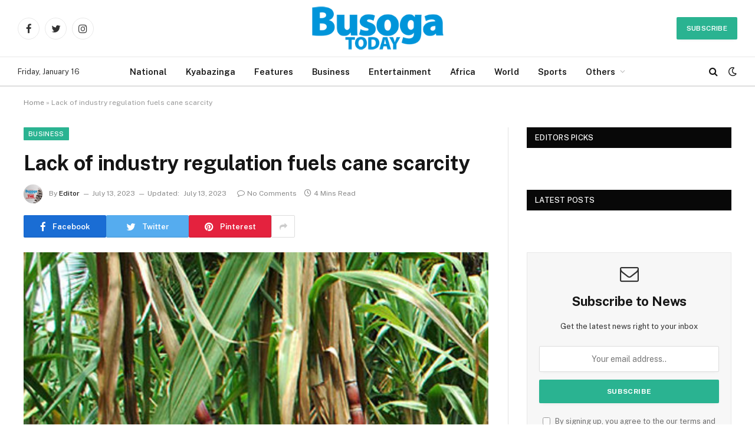

--- FILE ---
content_type: text/html; charset=UTF-8
request_url: https://busogatoday.com/lack-of-industry-regulation-fuels-cane-scarcity/
body_size: 14848
content:

<!DOCTYPE html>
<html lang="en-US" class="s-light site-s-light">

<head>

	<meta charset="UTF-8" />
	<meta name="viewport" content="width=device-width, initial-scale=1" />
	<meta name='robots' content='index, follow, max-image-preview:large, max-snippet:-1, max-video-preview:-1' />

	<!-- This site is optimized with the Yoast SEO plugin v26.7 - https://yoast.com/wordpress/plugins/seo/ -->
	<title>Lack of industry regulation fuels cane scarcity - Busoga Today</title><link rel="preload" as="image" imagesrcset="https://busogatoday.com/wp-content/uploads/2023/07/gadgfahdf.jpg 703w, https://busogatoday.com/wp-content/uploads/2023/07/gadgfahdf-300x180.jpg 300w, https://busogatoday.com/wp-content/uploads/2023/07/gadgfahdf-150x90.jpg 150w, https://busogatoday.com/wp-content/uploads/2023/07/gadgfahdf-450x270.jpg 450w" imagesizes="auto, (max-width: 788px) 100vw, 788px" /><link rel="preload" as="font" href="https://busogatoday.com/wp-content/themes/smart-mag/css/icons/fonts/ts-icons.woff2?v2.4" type="font/woff2" crossorigin="anonymous" />
	<link rel="canonical" href="https://busogatoday.com/lack-of-industry-regulation-fuels-cane-scarcity/" />
	<meta property="og:locale" content="en_US" />
	<meta property="og:type" content="article" />
	<meta property="og:title" content="Lack of industry regulation fuels cane scarcity - Busoga Today" />
	<meta property="og:description" content="Uganda is a sugar surplus producer, with local consumption currently at about 400,000 tonnes. Over the last 10 years, the industry has been expanding production by nearly 15% per annum on average, culminating into production of 622,243 tonnes of sugar in 2021, and anticipated production for 2022 in excess of 770,000 tonnes. As of 2021," />
	<meta property="og:url" content="https://busogatoday.com/lack-of-industry-regulation-fuels-cane-scarcity/" />
	<meta property="og:site_name" content="Busoga Today" />
	<meta property="article:publisher" content="https://www.facebook.com/BusogaToday" />
	<meta property="article:published_time" content="2023-07-13T06:55:30+00:00" />
	<meta property="article:modified_time" content="2023-07-13T08:11:02+00:00" />
	<meta property="og:image" content="https://busogatoday.com/wp-content/uploads/2023/07/gadgfahdf.jpg" />
	<meta property="og:image:width" content="703" />
	<meta property="og:image:height" content="422" />
	<meta property="og:image:type" content="image/jpeg" />
	<meta name="author" content="Editor" />
	<meta name="twitter:card" content="summary_large_image" />
	<meta name="twitter:creator" content="@BusogaTodayNews" />
	<meta name="twitter:site" content="@BusogaTodayNews" />
	<meta name="twitter:label1" content="Written by" />
	<meta name="twitter:data1" content="Editor" />
	<meta name="twitter:label2" content="Est. reading time" />
	<meta name="twitter:data2" content="4 minutes" />
	<script type="application/ld+json" class="yoast-schema-graph">{"@context":"https://schema.org","@graph":[{"@type":"Article","@id":"https://busogatoday.com/lack-of-industry-regulation-fuels-cane-scarcity/#article","isPartOf":{"@id":"https://busogatoday.com/lack-of-industry-regulation-fuels-cane-scarcity/"},"author":{"name":"Editor","@id":"https://busogatoday.com/#/schema/person/79582e77ff0bea0f3ce493ee806423ee"},"headline":"Lack of industry regulation fuels cane scarcity","datePublished":"2023-07-13T06:55:30+00:00","dateModified":"2023-07-13T08:11:02+00:00","mainEntityOfPage":{"@id":"https://busogatoday.com/lack-of-industry-regulation-fuels-cane-scarcity/"},"wordCount":689,"commentCount":0,"publisher":{"@id":"https://busogatoday.com/#organization"},"image":{"@id":"https://busogatoday.com/lack-of-industry-regulation-fuels-cane-scarcity/#primaryimage"},"thumbnailUrl":"https://busogatoday.com/wp-content/uploads/2023/07/gadgfahdf.jpg","articleSection":["Business","Features","National"],"inLanguage":"en-US","potentialAction":[{"@type":"CommentAction","name":"Comment","target":["https://busogatoday.com/lack-of-industry-regulation-fuels-cane-scarcity/#respond"]}]},{"@type":"WebPage","@id":"https://busogatoday.com/lack-of-industry-regulation-fuels-cane-scarcity/","url":"https://busogatoday.com/lack-of-industry-regulation-fuels-cane-scarcity/","name":"Lack of industry regulation fuels cane scarcity - Busoga Today","isPartOf":{"@id":"https://busogatoday.com/#website"},"primaryImageOfPage":{"@id":"https://busogatoday.com/lack-of-industry-regulation-fuels-cane-scarcity/#primaryimage"},"image":{"@id":"https://busogatoday.com/lack-of-industry-regulation-fuels-cane-scarcity/#primaryimage"},"thumbnailUrl":"https://busogatoday.com/wp-content/uploads/2023/07/gadgfahdf.jpg","datePublished":"2023-07-13T06:55:30+00:00","dateModified":"2023-07-13T08:11:02+00:00","breadcrumb":{"@id":"https://busogatoday.com/lack-of-industry-regulation-fuels-cane-scarcity/#breadcrumb"},"inLanguage":"en-US","potentialAction":[{"@type":"ReadAction","target":["https://busogatoday.com/lack-of-industry-regulation-fuels-cane-scarcity/"]}]},{"@type":"ImageObject","inLanguage":"en-US","@id":"https://busogatoday.com/lack-of-industry-regulation-fuels-cane-scarcity/#primaryimage","url":"https://busogatoday.com/wp-content/uploads/2023/07/gadgfahdf.jpg","contentUrl":"https://busogatoday.com/wp-content/uploads/2023/07/gadgfahdf.jpg","width":703,"height":422,"caption":"Internet photo"},{"@type":"BreadcrumbList","@id":"https://busogatoday.com/lack-of-industry-regulation-fuels-cane-scarcity/#breadcrumb","itemListElement":[{"@type":"ListItem","position":1,"name":"Home","item":"https://busogatoday.com/"},{"@type":"ListItem","position":2,"name":"Lack of industry regulation fuels cane scarcity"}]},{"@type":"WebSite","@id":"https://busogatoday.com/#website","url":"https://busogatoday.com/","name":"Busoga Today","description":"Developing the Region Together","publisher":{"@id":"https://busogatoday.com/#organization"},"potentialAction":[{"@type":"SearchAction","target":{"@type":"EntryPoint","urlTemplate":"https://busogatoday.com/?s={search_term_string}"},"query-input":{"@type":"PropertyValueSpecification","valueRequired":true,"valueName":"search_term_string"}}],"inLanguage":"en-US"},{"@type":"Organization","@id":"https://busogatoday.com/#organization","name":"Busoga Today","url":"https://busogatoday.com/","logo":{"@type":"ImageObject","inLanguage":"en-US","@id":"https://busogatoday.com/#/schema/logo/image/","url":"https://busogatoday.com/wp-content/uploads/2022/04/Site-Logo.png","contentUrl":"https://busogatoday.com/wp-content/uploads/2022/04/Site-Logo.png","width":297,"height":95,"caption":"Busoga Today"},"image":{"@id":"https://busogatoday.com/#/schema/logo/image/"},"sameAs":["https://www.facebook.com/BusogaToday","https://x.com/BusogaTodayNews"]},{"@type":"Person","@id":"https://busogatoday.com/#/schema/person/79582e77ff0bea0f3ce493ee806423ee","name":"Editor","image":{"@type":"ImageObject","inLanguage":"en-US","@id":"https://busogatoday.com/#/schema/person/image/","url":"https://secure.gravatar.com/avatar/9c1c4921673fcbb64d97c39b4f4816ddef1c20b92ae429bab6256f5696e937cf?s=96&d=mm&r=g","contentUrl":"https://secure.gravatar.com/avatar/9c1c4921673fcbb64d97c39b4f4816ddef1c20b92ae429bab6256f5696e937cf?s=96&d=mm&r=g","caption":"Editor"},"sameAs":["https://www.busogatoday.com"],"url":"https://busogatoday.com/author/editor/"}]}</script>
	<!-- / Yoast SEO plugin. -->


<link rel='dns-prefetch' href='//fonts.googleapis.com' />
<link rel="alternate" type="application/rss+xml" title="Busoga Today &raquo; Feed" href="https://busogatoday.com/feed/" />
<link rel="alternate" type="application/rss+xml" title="Busoga Today &raquo; Comments Feed" href="https://busogatoday.com/comments/feed/" />
<link rel="alternate" type="application/rss+xml" title="Busoga Today &raquo; Lack of industry regulation fuels cane scarcity Comments Feed" href="https://busogatoday.com/lack-of-industry-regulation-fuels-cane-scarcity/feed/" />
<link rel="alternate" title="oEmbed (JSON)" type="application/json+oembed" href="https://busogatoday.com/wp-json/oembed/1.0/embed?url=https%3A%2F%2Fbusogatoday.com%2Flack-of-industry-regulation-fuels-cane-scarcity%2F" />
<link rel="alternate" title="oEmbed (XML)" type="text/xml+oembed" href="https://busogatoday.com/wp-json/oembed/1.0/embed?url=https%3A%2F%2Fbusogatoday.com%2Flack-of-industry-regulation-fuels-cane-scarcity%2F&#038;format=xml" />
<style id='wp-img-auto-sizes-contain-inline-css' type='text/css'>
img:is([sizes=auto i],[sizes^="auto," i]){contain-intrinsic-size:3000px 1500px}
/*# sourceURL=wp-img-auto-sizes-contain-inline-css */
</style>
<style id='wp-emoji-styles-inline-css' type='text/css'>

	img.wp-smiley, img.emoji {
		display: inline !important;
		border: none !important;
		box-shadow: none !important;
		height: 1em !important;
		width: 1em !important;
		margin: 0 0.07em !important;
		vertical-align: -0.1em !important;
		background: none !important;
		padding: 0 !important;
	}
/*# sourceURL=wp-emoji-styles-inline-css */
</style>
<link rel='stylesheet' id='smartmag-core-css' href='https://busogatoday.com/wp-content/themes/smart-mag/style.css?ver=9.1.0' type='text/css' media='all' />
<style id='smartmag-core-inline-css' type='text/css'>
.smart-head-main .smart-head-mid { --head-h: 96px; }
.smart-head-main .smart-head-bot { --head-h: 51px; border-top-width: 1px; border-top-color: #e8e8e8; border-bottom-width: 2px; border-bottom-color: #dedede; }
.navigation-main .menu > li > a { font-size: 14.4px; font-weight: 600; }
.navigation-main .menu > li li a { font-size: 13px; }
.navigation-main { --nav-items-space: 16px; }
.mobile-menu { font-size: 15px; }
.smart-head-main .spc-social { --spc-social-fs: 17px; --spc-social-size: 37px; }
.smart-head-main .hamburger-icon { width: 18px; }
.trending-ticker .heading { color: #f7f7f7; font-size: 13.8px; font-weight: 600; letter-spacing: .02em; margin-right: 30px; }
.trending-ticker .post-link { font-size: 13.8px; }
.trending-ticker { --max-width: 500px; }
@media (min-width: 940px) and (max-width: 1200px) { .navigation-main .menu > li > a { font-size: calc(10px + (14.4px - 10px) * .7); }
.trending-ticker { --max-width: 400px; } }


/*# sourceURL=smartmag-core-inline-css */
</style>
<link rel='stylesheet' id='smartmag-fonts-css' href='https://fonts.googleapis.com/css?family=Public+Sans%3A400%2C400i%2C500%2C600%2C700' type='text/css' media='all' />
<link rel='stylesheet' id='smartmag-magnific-popup-css' href='https://busogatoday.com/wp-content/themes/smart-mag/css/lightbox.css?ver=9.1.0' type='text/css' media='all' />
<link rel='stylesheet' id='smartmag-icons-css' href='https://busogatoday.com/wp-content/themes/smart-mag/css/icons/icons.css?ver=9.1.0' type='text/css' media='all' />
<script type="text/javascript" src="https://busogatoday.com/wp-includes/js/jquery/jquery.min.js?ver=3.7.1" id="jquery-core-js"></script>
<script type="text/javascript" src="https://busogatoday.com/wp-includes/js/jquery/jquery-migrate.min.js?ver=3.4.1" id="jquery-migrate-js"></script>
<link rel="https://api.w.org/" href="https://busogatoday.com/wp-json/" /><link rel="alternate" title="JSON" type="application/json" href="https://busogatoday.com/wp-json/wp/v2/posts/6074" /><link rel="EditURI" type="application/rsd+xml" title="RSD" href="https://busogatoday.com/xmlrpc.php?rsd" />
<meta name="generator" content="WordPress 6.9" />
<link rel='shortlink' href='https://busogatoday.com/?p=6074' />

<!-- This site is using AdRotate v5.12.4 to display their advertisements - https://ajdg.solutions/ -->
<!-- AdRotate CSS -->
<style type="text/css" media="screen">
	.g { margin:0px; padding:0px; overflow:hidden; line-height:1; zoom:1; }
	.g img { height:auto; }
	.g-col { position:relative; float:left; }
	.g-col:first-child { margin-left: 0; }
	.g-col:last-child { margin-right: 0; }
	@media only screen and (max-width: 480px) {
		.g-col, .g-dyn, .g-single { width:100%; margin-left:0; margin-right:0; }
	}
</style>
<!-- /AdRotate CSS -->

<!-- Global site tag (gtag.js) - Google Analytics -->
<script async src="https://www.googletagmanager.com/gtag/js?id=G-WTV2JT1VSJ"></script>
<script>
  window.dataLayer = window.dataLayer || [];
  function gtag(){dataLayer.push(arguments);}
  gtag('js', new Date());

  gtag('config', 'G-WTV2JT1VSJ');
</script>
		<script>
		var BunyadSchemeKey = 'bunyad-scheme';
		(() => {
			const d = document.documentElement;
			const c = d.classList;
			var scheme = localStorage.getItem(BunyadSchemeKey);
			
			if (scheme) {
				d.dataset.origClass = c;
				scheme === 'dark' ? c.remove('s-light', 'site-s-light') : c.remove('s-dark', 'site-s-dark');
				c.add('site-s-' + scheme, 's-' + scheme);
			}
		})();
		</script>
		<meta name="generator" content="Elementor 3.13.4; features: e_dom_optimization, e_optimized_assets_loading, e_optimized_css_loading, a11y_improvements, additional_custom_breakpoints; settings: css_print_method-external, google_font-enabled, font_display-auto">
<link rel="icon" href="https://busogatoday.com/wp-content/uploads/2022/04/favicon-150x150.jpg" sizes="32x32" />
<link rel="icon" href="https://busogatoday.com/wp-content/uploads/2022/04/favicon-300x300.jpg" sizes="192x192" />
<link rel="apple-touch-icon" href="https://busogatoday.com/wp-content/uploads/2022/04/favicon-300x300.jpg" />
<meta name="msapplication-TileImage" content="https://busogatoday.com/wp-content/uploads/2022/04/favicon-300x300.jpg" />


<style id='global-styles-inline-css' type='text/css'>
:root{--wp--preset--aspect-ratio--square: 1;--wp--preset--aspect-ratio--4-3: 4/3;--wp--preset--aspect-ratio--3-4: 3/4;--wp--preset--aspect-ratio--3-2: 3/2;--wp--preset--aspect-ratio--2-3: 2/3;--wp--preset--aspect-ratio--16-9: 16/9;--wp--preset--aspect-ratio--9-16: 9/16;--wp--preset--color--black: #000000;--wp--preset--color--cyan-bluish-gray: #abb8c3;--wp--preset--color--white: #ffffff;--wp--preset--color--pale-pink: #f78da7;--wp--preset--color--vivid-red: #cf2e2e;--wp--preset--color--luminous-vivid-orange: #ff6900;--wp--preset--color--luminous-vivid-amber: #fcb900;--wp--preset--color--light-green-cyan: #7bdcb5;--wp--preset--color--vivid-green-cyan: #00d084;--wp--preset--color--pale-cyan-blue: #8ed1fc;--wp--preset--color--vivid-cyan-blue: #0693e3;--wp--preset--color--vivid-purple: #9b51e0;--wp--preset--gradient--vivid-cyan-blue-to-vivid-purple: linear-gradient(135deg,rgb(6,147,227) 0%,rgb(155,81,224) 100%);--wp--preset--gradient--light-green-cyan-to-vivid-green-cyan: linear-gradient(135deg,rgb(122,220,180) 0%,rgb(0,208,130) 100%);--wp--preset--gradient--luminous-vivid-amber-to-luminous-vivid-orange: linear-gradient(135deg,rgb(252,185,0) 0%,rgb(255,105,0) 100%);--wp--preset--gradient--luminous-vivid-orange-to-vivid-red: linear-gradient(135deg,rgb(255,105,0) 0%,rgb(207,46,46) 100%);--wp--preset--gradient--very-light-gray-to-cyan-bluish-gray: linear-gradient(135deg,rgb(238,238,238) 0%,rgb(169,184,195) 100%);--wp--preset--gradient--cool-to-warm-spectrum: linear-gradient(135deg,rgb(74,234,220) 0%,rgb(151,120,209) 20%,rgb(207,42,186) 40%,rgb(238,44,130) 60%,rgb(251,105,98) 80%,rgb(254,248,76) 100%);--wp--preset--gradient--blush-light-purple: linear-gradient(135deg,rgb(255,206,236) 0%,rgb(152,150,240) 100%);--wp--preset--gradient--blush-bordeaux: linear-gradient(135deg,rgb(254,205,165) 0%,rgb(254,45,45) 50%,rgb(107,0,62) 100%);--wp--preset--gradient--luminous-dusk: linear-gradient(135deg,rgb(255,203,112) 0%,rgb(199,81,192) 50%,rgb(65,88,208) 100%);--wp--preset--gradient--pale-ocean: linear-gradient(135deg,rgb(255,245,203) 0%,rgb(182,227,212) 50%,rgb(51,167,181) 100%);--wp--preset--gradient--electric-grass: linear-gradient(135deg,rgb(202,248,128) 0%,rgb(113,206,126) 100%);--wp--preset--gradient--midnight: linear-gradient(135deg,rgb(2,3,129) 0%,rgb(40,116,252) 100%);--wp--preset--font-size--small: 13px;--wp--preset--font-size--medium: 20px;--wp--preset--font-size--large: 36px;--wp--preset--font-size--x-large: 42px;--wp--preset--spacing--20: 0.44rem;--wp--preset--spacing--30: 0.67rem;--wp--preset--spacing--40: 1rem;--wp--preset--spacing--50: 1.5rem;--wp--preset--spacing--60: 2.25rem;--wp--preset--spacing--70: 3.38rem;--wp--preset--spacing--80: 5.06rem;--wp--preset--shadow--natural: 6px 6px 9px rgba(0, 0, 0, 0.2);--wp--preset--shadow--deep: 12px 12px 50px rgba(0, 0, 0, 0.4);--wp--preset--shadow--sharp: 6px 6px 0px rgba(0, 0, 0, 0.2);--wp--preset--shadow--outlined: 6px 6px 0px -3px rgb(255, 255, 255), 6px 6px rgb(0, 0, 0);--wp--preset--shadow--crisp: 6px 6px 0px rgb(0, 0, 0);}:where(.is-layout-flex){gap: 0.5em;}:where(.is-layout-grid){gap: 0.5em;}body .is-layout-flex{display: flex;}.is-layout-flex{flex-wrap: wrap;align-items: center;}.is-layout-flex > :is(*, div){margin: 0;}body .is-layout-grid{display: grid;}.is-layout-grid > :is(*, div){margin: 0;}:where(.wp-block-columns.is-layout-flex){gap: 2em;}:where(.wp-block-columns.is-layout-grid){gap: 2em;}:where(.wp-block-post-template.is-layout-flex){gap: 1.25em;}:where(.wp-block-post-template.is-layout-grid){gap: 1.25em;}.has-black-color{color: var(--wp--preset--color--black) !important;}.has-cyan-bluish-gray-color{color: var(--wp--preset--color--cyan-bluish-gray) !important;}.has-white-color{color: var(--wp--preset--color--white) !important;}.has-pale-pink-color{color: var(--wp--preset--color--pale-pink) !important;}.has-vivid-red-color{color: var(--wp--preset--color--vivid-red) !important;}.has-luminous-vivid-orange-color{color: var(--wp--preset--color--luminous-vivid-orange) !important;}.has-luminous-vivid-amber-color{color: var(--wp--preset--color--luminous-vivid-amber) !important;}.has-light-green-cyan-color{color: var(--wp--preset--color--light-green-cyan) !important;}.has-vivid-green-cyan-color{color: var(--wp--preset--color--vivid-green-cyan) !important;}.has-pale-cyan-blue-color{color: var(--wp--preset--color--pale-cyan-blue) !important;}.has-vivid-cyan-blue-color{color: var(--wp--preset--color--vivid-cyan-blue) !important;}.has-vivid-purple-color{color: var(--wp--preset--color--vivid-purple) !important;}.has-black-background-color{background-color: var(--wp--preset--color--black) !important;}.has-cyan-bluish-gray-background-color{background-color: var(--wp--preset--color--cyan-bluish-gray) !important;}.has-white-background-color{background-color: var(--wp--preset--color--white) !important;}.has-pale-pink-background-color{background-color: var(--wp--preset--color--pale-pink) !important;}.has-vivid-red-background-color{background-color: var(--wp--preset--color--vivid-red) !important;}.has-luminous-vivid-orange-background-color{background-color: var(--wp--preset--color--luminous-vivid-orange) !important;}.has-luminous-vivid-amber-background-color{background-color: var(--wp--preset--color--luminous-vivid-amber) !important;}.has-light-green-cyan-background-color{background-color: var(--wp--preset--color--light-green-cyan) !important;}.has-vivid-green-cyan-background-color{background-color: var(--wp--preset--color--vivid-green-cyan) !important;}.has-pale-cyan-blue-background-color{background-color: var(--wp--preset--color--pale-cyan-blue) !important;}.has-vivid-cyan-blue-background-color{background-color: var(--wp--preset--color--vivid-cyan-blue) !important;}.has-vivid-purple-background-color{background-color: var(--wp--preset--color--vivid-purple) !important;}.has-black-border-color{border-color: var(--wp--preset--color--black) !important;}.has-cyan-bluish-gray-border-color{border-color: var(--wp--preset--color--cyan-bluish-gray) !important;}.has-white-border-color{border-color: var(--wp--preset--color--white) !important;}.has-pale-pink-border-color{border-color: var(--wp--preset--color--pale-pink) !important;}.has-vivid-red-border-color{border-color: var(--wp--preset--color--vivid-red) !important;}.has-luminous-vivid-orange-border-color{border-color: var(--wp--preset--color--luminous-vivid-orange) !important;}.has-luminous-vivid-amber-border-color{border-color: var(--wp--preset--color--luminous-vivid-amber) !important;}.has-light-green-cyan-border-color{border-color: var(--wp--preset--color--light-green-cyan) !important;}.has-vivid-green-cyan-border-color{border-color: var(--wp--preset--color--vivid-green-cyan) !important;}.has-pale-cyan-blue-border-color{border-color: var(--wp--preset--color--pale-cyan-blue) !important;}.has-vivid-cyan-blue-border-color{border-color: var(--wp--preset--color--vivid-cyan-blue) !important;}.has-vivid-purple-border-color{border-color: var(--wp--preset--color--vivid-purple) !important;}.has-vivid-cyan-blue-to-vivid-purple-gradient-background{background: var(--wp--preset--gradient--vivid-cyan-blue-to-vivid-purple) !important;}.has-light-green-cyan-to-vivid-green-cyan-gradient-background{background: var(--wp--preset--gradient--light-green-cyan-to-vivid-green-cyan) !important;}.has-luminous-vivid-amber-to-luminous-vivid-orange-gradient-background{background: var(--wp--preset--gradient--luminous-vivid-amber-to-luminous-vivid-orange) !important;}.has-luminous-vivid-orange-to-vivid-red-gradient-background{background: var(--wp--preset--gradient--luminous-vivid-orange-to-vivid-red) !important;}.has-very-light-gray-to-cyan-bluish-gray-gradient-background{background: var(--wp--preset--gradient--very-light-gray-to-cyan-bluish-gray) !important;}.has-cool-to-warm-spectrum-gradient-background{background: var(--wp--preset--gradient--cool-to-warm-spectrum) !important;}.has-blush-light-purple-gradient-background{background: var(--wp--preset--gradient--blush-light-purple) !important;}.has-blush-bordeaux-gradient-background{background: var(--wp--preset--gradient--blush-bordeaux) !important;}.has-luminous-dusk-gradient-background{background: var(--wp--preset--gradient--luminous-dusk) !important;}.has-pale-ocean-gradient-background{background: var(--wp--preset--gradient--pale-ocean) !important;}.has-electric-grass-gradient-background{background: var(--wp--preset--gradient--electric-grass) !important;}.has-midnight-gradient-background{background: var(--wp--preset--gradient--midnight) !important;}.has-small-font-size{font-size: var(--wp--preset--font-size--small) !important;}.has-medium-font-size{font-size: var(--wp--preset--font-size--medium) !important;}.has-large-font-size{font-size: var(--wp--preset--font-size--large) !important;}.has-x-large-font-size{font-size: var(--wp--preset--font-size--x-large) !important;}
/*# sourceURL=global-styles-inline-css */
</style>
</head>

<body data-rsssl=1 class="wp-singular post-template-default single single-post postid-6074 single-format-standard wp-theme-smart-mag right-sidebar post-layout-modern post-cat-34 has-lb has-lb-sm has-sb-sep layout-normal elementor-default elementor-kit-6">



<div class="main-wrap">

	
<div class="off-canvas-backdrop"></div>
<div class="mobile-menu-container off-canvas s-dark" id="off-canvas">

	<div class="off-canvas-head">
		<a href="#" class="close"><i class="tsi tsi-times"></i></a>

		<div class="ts-logo">
					</div>
	</div>

	<div class="off-canvas-content">

					<ul class="mobile-menu"></ul>
		
					<div class="off-canvas-widgets">
				
		<div id="smartmag-block-posts-small-3" class="widget ts-block-widget smartmag-widget-posts-small">		
		<div class="block">
					<section class="block-wrap block-posts-small block-sc mb-none" data-id="1">

			<div class="widget-title block-head block-head-ac block-head-b"><h5 class="heading">What's Hot</h5></div>	
			<div class="block-content">
				
	<div class="loop loop-small loop-small-a loop-sep loop-small-sep grid grid-1 md:grid-1 sm:grid-1 xs:grid-1">

					
<article class="l-post small-post small-a-post m-pos-left">

	
			<div class="media">

		
			<a href="https://busogatoday.com/uganda-and-tanzania-share-a-rainy-night-in-rabat/" class="image-link media-ratio ar-bunyad-thumb" title="Uganda and Tanzania share a rainy night in Rabat"><span data-bgsrc="https://busogatoday.com/wp-content/uploads/2025/12/Image-28-12-2025-at-14.42-300x210.jpeg" class="img bg-cover wp-post-image attachment-medium size-medium lazyload" data-bgset="https://busogatoday.com/wp-content/uploads/2025/12/Image-28-12-2025-at-14.42-300x210.jpeg 300w, https://busogatoday.com/wp-content/uploads/2025/12/Image-28-12-2025-at-14.42-1024x716.jpeg 1024w, https://busogatoday.com/wp-content/uploads/2025/12/Image-28-12-2025-at-14.42-768x537.jpeg 768w, https://busogatoday.com/wp-content/uploads/2025/12/Image-28-12-2025-at-14.42-150x105.jpeg 150w, https://busogatoday.com/wp-content/uploads/2025/12/Image-28-12-2025-at-14.42-450x315.jpeg 450w, https://busogatoday.com/wp-content/uploads/2025/12/Image-28-12-2025-at-14.42.jpeg 1080w" data-sizes="(max-width: 110px) 100vw, 110px"></span></a>			
			
			
			
		
		</div>
	

	
		<div class="content">

			<div class="post-meta post-meta-a post-meta-left has-below"><h4 class="is-title post-title"><a href="https://busogatoday.com/uganda-and-tanzania-share-a-rainy-night-in-rabat/">Uganda and Tanzania share a rainy night in Rabat</a></h4><div class="post-meta-items meta-below"><span class="meta-item date"><span class="date-link"><time class="post-date" datetime="2025-12-28T14:45:25+03:00">December 28, 2025</time></span></span></div></div>			
			
			
		</div>

	
</article>	
					
<article class="l-post small-post small-a-post m-pos-left">

	
			<div class="media">

		
			<a href="https://busogatoday.com/blasters-pass-batball-maxx-t20-challenge-cup-test-in-entebbe/" class="image-link media-ratio ar-bunyad-thumb" title="Blasters pass Batball Maxx T20 Challenge Cup test in Entebbe"><span data-bgsrc="https://busogatoday.com/wp-content/uploads/2025/12/Image-300x200.jpeg" class="img bg-cover wp-post-image attachment-medium size-medium lazyload" data-bgset="https://busogatoday.com/wp-content/uploads/2025/12/Image-300x200.jpeg 300w, https://busogatoday.com/wp-content/uploads/2025/12/Image-1024x682.jpeg 1024w, https://busogatoday.com/wp-content/uploads/2025/12/Image-768x512.jpeg 768w, https://busogatoday.com/wp-content/uploads/2025/12/Image-150x100.jpeg 150w, https://busogatoday.com/wp-content/uploads/2025/12/Image-450x300.jpeg 450w, https://busogatoday.com/wp-content/uploads/2025/12/Image-1200x800.jpeg 1200w, https://busogatoday.com/wp-content/uploads/2025/12/Image.jpeg 1280w" data-sizes="(max-width: 110px) 100vw, 110px"></span></a>			
			
			
			
		
		</div>
	

	
		<div class="content">

			<div class="post-meta post-meta-a post-meta-left has-below"><h4 class="is-title post-title"><a href="https://busogatoday.com/blasters-pass-batball-maxx-t20-challenge-cup-test-in-entebbe/">Blasters pass Batball Maxx T20 Challenge Cup test in Entebbe</a></h4><div class="post-meta-items meta-below"><span class="meta-item date"><span class="date-link"><time class="post-date" datetime="2025-12-23T11:37:50+03:00">December 23, 2025</time></span></span></div></div>			
			
			
		</div>

	
</article>	
					
<article class="l-post small-post small-a-post m-pos-left">

	
			<div class="media">

		
			<a href="https://busogatoday.com/the-difference-between-riot-and-protest-the-case-of-uganda/" class="image-link media-ratio ar-bunyad-thumb" title="The difference between riot and protest: The case of Uganda"><span data-bgsrc="https://busogatoday.com/wp-content/uploads/2025/10/2CC046AD-1F1A-4557-8683-B349C8AE7C78-300x300.jpeg" class="img bg-cover wp-post-image attachment-medium size-medium lazyload" data-bgset="https://busogatoday.com/wp-content/uploads/2025/10/2CC046AD-1F1A-4557-8683-B349C8AE7C78-300x300.jpeg 300w, https://busogatoday.com/wp-content/uploads/2025/10/2CC046AD-1F1A-4557-8683-B349C8AE7C78-150x150.jpeg 150w, https://busogatoday.com/wp-content/uploads/2025/10/2CC046AD-1F1A-4557-8683-B349C8AE7C78.jpeg 400w" data-sizes="(max-width: 110px) 100vw, 110px"></span></a>			
			
			
			
		
		</div>
	

	
		<div class="content">

			<div class="post-meta post-meta-a post-meta-left has-below"><h4 class="is-title post-title"><a href="https://busogatoday.com/the-difference-between-riot-and-protest-the-case-of-uganda/">The difference between riot and protest: The case of Uganda</a></h4><div class="post-meta-items meta-below"><span class="meta-item date"><span class="date-link"><time class="post-date" datetime="2025-12-20T09:46:43+03:00">December 20, 2025</time></span></span></div></div>			
			
			
		</div>

	
</article>	
		
	</div>

					</div>

		</section>
				</div>

		</div>			</div>
		
		
		<div class="spc-social-block spc-social spc-social-b smart-head-social">
		
			
				<a href="#" class="link service s-facebook" target="_blank" rel="noopener">
					<i class="icon tsi tsi-facebook"></i>
					<span class="visuallyhidden">Facebook</span>
				</a>
									
			
				<a href="#" class="link service s-twitter" target="_blank" rel="noopener">
					<i class="icon tsi tsi-twitter"></i>
					<span class="visuallyhidden">Twitter</span>
				</a>
									
			
				<a href="#" class="link service s-instagram" target="_blank" rel="noopener">
					<i class="icon tsi tsi-instagram"></i>
					<span class="visuallyhidden">Instagram</span>
				</a>
									
			
		</div>

		
	</div>

</div>
<div class="smart-head smart-head-a smart-head-main" id="smart-head" data-sticky="auto" data-sticky-type="smart" data-sticky-full>
	
	<div class="smart-head-row smart-head-mid smart-head-row-3 is-light smart-head-row-full">

		<div class="inner full">

							
				<div class="items items-left ">
				
		<div class="spc-social-block spc-social spc-social-b smart-head-social">
		
			
				<a href="#" class="link service s-facebook" target="_blank" rel="noopener">
					<i class="icon tsi tsi-facebook"></i>
					<span class="visuallyhidden">Facebook</span>
				</a>
									
			
				<a href="#" class="link service s-twitter" target="_blank" rel="noopener">
					<i class="icon tsi tsi-twitter"></i>
					<span class="visuallyhidden">Twitter</span>
				</a>
									
			
				<a href="#" class="link service s-instagram" target="_blank" rel="noopener">
					<i class="icon tsi tsi-instagram"></i>
					<span class="visuallyhidden">Instagram</span>
				</a>
									
			
		</div>

						</div>

							
				<div class="items items-center ">
					<a href="https://busogatoday.com/" title="Busoga Today" rel="home" class="logo-link ts-logo logo-is-image">
		<span>
			
				
					<img src="https://busogatoday.com/wp-content/uploads/2022/04/Site-Logo-White.png" class="logo-image logo-image-dark" alt="Busoga Today" width="297" height="95"/><img src="https://busogatoday.com/wp-content/uploads/2022/04/Site-Logo.png" class="logo-image" alt="Busoga Today" width="297" height="95"/>
									 
					</span>
	</a>				</div>

							
				<div class="items items-right ">
				
	<a href="#" class="ts-button ts-button-a ts-button1">
		Subscribe	</a>
				</div>

						
		</div>
	</div>

	
	<div class="smart-head-row smart-head-bot smart-head-row-3 is-light has-center-nav smart-head-row-full">

		<div class="inner full">

							
				<div class="items items-left ">
				
<span class="h-date">
	Friday, January 16</span>				</div>

							
				<div class="items items-center ">
					<div class="nav-wrap">
		<nav class="navigation navigation-main nav-hov-a">
			<ul id="menu-main-menu" class="menu"><li id="menu-item-4628" class="menu-item menu-item-type-taxonomy menu-item-object-category current-post-ancestor current-menu-parent current-post-parent menu-cat-35 menu-item-4628"><a href="https://busogatoday.com/category/national/">National</a></li>
<li id="menu-item-4632" class="menu-item menu-item-type-taxonomy menu-item-object-category menu-cat-39 menu-item-4632"><a href="https://busogatoday.com/category/kyabazinga/">Kyabazinga</a></li>
<li id="menu-item-4627" class="menu-item menu-item-type-taxonomy menu-item-object-category current-post-ancestor current-menu-parent current-post-parent menu-cat-36 menu-item-4627"><a href="https://busogatoday.com/category/features/">Features</a></li>
<li id="menu-item-4620" class="menu-item menu-item-type-taxonomy menu-item-object-category current-post-ancestor current-menu-parent current-post-parent menu-cat-34 menu-item-4620"><a href="https://busogatoday.com/category/business/">Business</a></li>
<li id="menu-item-4626" class="menu-item menu-item-type-taxonomy menu-item-object-category menu-cat-32 menu-item-4626"><a href="https://busogatoday.com/category/entertainment/">Entertainment</a></li>
<li id="menu-item-4618" class="menu-item menu-item-type-taxonomy menu-item-object-category menu-cat-33 menu-item-4618"><a href="https://busogatoday.com/category/africa/">Africa</a></li>
<li id="menu-item-4635" class="menu-item menu-item-type-taxonomy menu-item-object-category menu-cat-11 menu-item-4635"><a href="https://busogatoday.com/category/world/">World</a></li>
<li id="menu-item-4631" class="menu-item menu-item-type-taxonomy menu-item-object-category menu-cat-6 menu-item-4631"><a href="https://busogatoday.com/category/sports/">Sports</a></li>
<li id="menu-item-4636" class="menu-item menu-item-type-custom menu-item-object-custom menu-item-has-children menu-item-4636"><a href="#">Others</a>
<ul class="sub-menu">
	<li id="menu-item-4621" class="menu-item menu-item-type-taxonomy menu-item-object-category menu-cat-48 menu-item-4621"><a href="https://busogatoday.com/category/columnists/">Columnists</a></li>
	<li id="menu-item-4622" class="menu-item menu-item-type-taxonomy menu-item-object-category menu-cat-41 menu-item-4622"><a href="https://busogatoday.com/category/community/">Community</a></li>
	<li id="menu-item-4623" class="menu-item menu-item-type-taxonomy menu-item-object-category menu-cat-50 menu-item-4623"><a href="https://busogatoday.com/category/development/">Development</a></li>
	<li id="menu-item-4624" class="menu-item menu-item-type-taxonomy menu-item-object-category menu-cat-49 menu-item-4624"><a href="https://busogatoday.com/category/districts/">Districts</a></li>
	<li id="menu-item-4625" class="menu-item menu-item-type-taxonomy menu-item-object-category menu-cat-40 menu-item-4625"><a href="https://busogatoday.com/category/education/">Education</a></li>
	<li id="menu-item-4633" class="menu-item menu-item-type-taxonomy menu-item-object-category menu-cat-38 menu-item-4633"><a href="https://busogatoday.com/category/trends/">Trends</a></li>
	<li id="menu-item-4629" class="menu-item menu-item-type-taxonomy menu-item-object-category menu-cat-47 menu-item-4629"><a href="https://busogatoday.com/category/relationships/">Relationships</a></li>
	<li id="menu-item-4630" class="menu-item menu-item-type-taxonomy menu-item-object-category menu-cat-37 menu-item-4630"><a href="https://busogatoday.com/category/society/">Society</a></li>
</ul>
</li>
</ul>		</nav>
	</div>
				</div>

							
				<div class="items items-right ">
				

	<a href="#" class="search-icon has-icon-only is-icon" title="Search">
		<i class="tsi tsi-search"></i>
	</a>


<div class="scheme-switcher has-icon-only">
	<a href="#" class="toggle is-icon toggle-dark" title="Switch to Dark Design - easier on eyes.">
		<i class="icon tsi tsi-moon"></i>
	</a>
	<a href="#" class="toggle is-icon toggle-light" title="Switch to Light Design.">
		<i class="icon tsi tsi-bright"></i>
	</a>
</div>				</div>

						
		</div>
	</div>

	</div>
<div class="smart-head smart-head-a smart-head-mobile" id="smart-head-mobile" data-sticky="mid" data-sticky-type="smart" data-sticky-full>
	
	<div class="smart-head-row smart-head-mid smart-head-row-3 s-dark smart-head-row-full">

		<div class="inner wrap">

							
				<div class="items items-left ">
				
<button class="offcanvas-toggle has-icon" type="button" aria-label="Menu">
	<span class="hamburger-icon hamburger-icon-a">
		<span class="inner"></span>
	</span>
</button>				</div>

							
				<div class="items items-center ">
					<a href="https://busogatoday.com/" title="Busoga Today" rel="home" class="logo-link ts-logo logo-is-image">
		<span>
			
				
					<img src="https://busogatoday.com/wp-content/uploads/2022/04/Site-Logo-White.png" class="logo-image logo-image-dark" alt="Busoga Today" width="297" height="95"/><img src="https://busogatoday.com/wp-content/uploads/2022/04/Site-Logo.png" class="logo-image" alt="Busoga Today" width="297" height="95"/>
									 
					</span>
	</a>				</div>

							
				<div class="items items-right ">
				

	<a href="#" class="search-icon has-icon-only is-icon" title="Search">
		<i class="tsi tsi-search"></i>
	</a>

				</div>

						
		</div>
	</div>

	</div>
<nav class="breadcrumbs is-full-width breadcrumbs-a" id="breadcrumb"><div class="inner ts-contain "><span><span><a href="https://busogatoday.com/">Home</a></span> &raquo; <span class="breadcrumb_last" aria-current="page">Lack of industry regulation fuels cane scarcity</span></span></div></nav>
<div class="main ts-contain cf right-sidebar">
	
		

<div class="ts-row">
	<div class="col-8 main-content">

					<div class="the-post-header s-head-modern s-head-modern-a">
	<div class="post-meta post-meta-a post-meta-left post-meta-single has-below"><div class="post-meta-items meta-above"><span class="meta-item cat-labels">
						
						<a href="https://busogatoday.com/category/business/" class="category term-color-34" rel="category">Business</a>
					</span>
					</div><h1 class="is-title post-title">Lack of industry regulation fuels cane scarcity</h1><div class="post-meta-items meta-below has-author-img"><span class="meta-item post-author has-img"><img alt='Editor' src='https://secure.gravatar.com/avatar/9c1c4921673fcbb64d97c39b4f4816ddef1c20b92ae429bab6256f5696e937cf?s=32&#038;d=mm&#038;r=g' srcset='https://secure.gravatar.com/avatar/9c1c4921673fcbb64d97c39b4f4816ddef1c20b92ae429bab6256f5696e937cf?s=64&#038;d=mm&#038;r=g 2x' class='avatar avatar-32 photo' height='32' width='32' loading='lazy' decoding='async'/><span class="by">By</span> <a href="https://busogatoday.com/author/editor/" title="Posts by Editor" rel="author">Editor</a></span><span class="meta-item date"><time class="post-date" datetime="2023-07-13T09:55:30+03:00">July 13, 2023</time></span><span class="meta-item has-next-icon date-modified"><span class="updated-on">Updated:</span><time class="post-date" datetime="2023-07-13T11:11:02+03:00">July 13, 2023</time></span><span class="has-next-icon meta-item comments has-icon"><a href="https://busogatoday.com/lack-of-industry-regulation-fuels-cane-scarcity/#respond"><i class="tsi tsi-comment-o"></i>No Comments</a></span><span class="meta-item read-time has-icon"><i class="tsi tsi-clock"></i>4 Mins Read</span></div></div>
<div class="post-share post-share-b spc-social-colors  post-share-b1">

		
	
		
		<a href="https://www.facebook.com/sharer.php?u=https%3A%2F%2Fbusogatoday.com%2Flack-of-industry-regulation-fuels-cane-scarcity%2F" class="cf service s-facebook service-lg" 
			title="Share on Facebook" target="_blank" rel="nofollow noopener">
			<i class="tsi tsi-tsi tsi-facebook"></i>
			<span class="label">Facebook</span>
		</a>
			
		
		<a href="https://twitter.com/intent/tweet?url=https%3A%2F%2Fbusogatoday.com%2Flack-of-industry-regulation-fuels-cane-scarcity%2F&#038;text=Lack%20of%20industry%20regulation%20fuels%20cane%20scarcity" class="cf service s-twitter service-lg" 
			title="Share on Twitter" target="_blank" rel="nofollow noopener">
			<i class="tsi tsi-tsi tsi-twitter"></i>
			<span class="label">Twitter</span>
		</a>
			
		
		<a href="https://pinterest.com/pin/create/button/?url=https%3A%2F%2Fbusogatoday.com%2Flack-of-industry-regulation-fuels-cane-scarcity%2F&#038;media=https%3A%2F%2Fbusogatoday.com%2Fwp-content%2Fuploads%2F2023%2F07%2Fgadgfahdf.jpg&#038;description=Lack%20of%20industry%20regulation%20fuels%20cane%20scarcity" class="cf service s-pinterest service-lg" 
			title="Share on Pinterest" target="_blank" rel="nofollow noopener">
			<i class="tsi tsi-tsi tsi-pinterest"></i>
			<span class="label">Pinterest</span>
		</a>
			
		
		<a href="https://www.linkedin.com/shareArticle?mini=true&#038;url=https%3A%2F%2Fbusogatoday.com%2Flack-of-industry-regulation-fuels-cane-scarcity%2F" class="cf service s-linkedin service-sm" 
			title="Share on LinkedIn" target="_blank" rel="nofollow noopener">
			<i class="tsi tsi-tsi tsi-linkedin"></i>
			<span class="label">LinkedIn</span>
		</a>
			
		
		<a href="https://www.tumblr.com/share/link?url=https%3A%2F%2Fbusogatoday.com%2Flack-of-industry-regulation-fuels-cane-scarcity%2F&#038;name=Lack%20of%20industry%20regulation%20fuels%20cane%20scarcity" class="cf service s-tumblr service-sm" 
			title="Share on Tumblr" target="_blank" rel="nofollow noopener">
			<i class="tsi tsi-tsi tsi-tumblr"></i>
			<span class="label">Tumblr</span>
		</a>
			
		
		<a href="mailto:?subject=Lack%20of%20industry%20regulation%20fuels%20cane%20scarcity&#038;body=https%3A%2F%2Fbusogatoday.com%2Flack-of-industry-regulation-fuels-cane-scarcity%2F" class="cf service s-email service-sm" 
			title="Share via Email" target="_blank" rel="nofollow noopener">
			<i class="tsi tsi-tsi tsi-envelope-o"></i>
			<span class="label">Email</span>
		</a>
			
	
		
			<a href="#" class="show-more" title="Show More Social Sharing"><i class="tsi tsi-share"></i></a>
	
		
</div>
	
	
</div>		
					<div class="single-featured">	
	<div class="featured">
				
			<a href="https://busogatoday.com/wp-content/uploads/2023/07/gadgfahdf.jpg" class="image-link media-ratio ar-bunyad-main" title="Lack of industry regulation fuels cane scarcity"><img width="788" height="515" src="[data-uri]" class="attachment-large size-large lazyload wp-post-image" alt="" sizes="auto, (max-width: 788px) 100vw, 788px" title="Lack of industry regulation fuels cane scarcity" decoding="async" loading="lazy" data-srcset="https://busogatoday.com/wp-content/uploads/2023/07/gadgfahdf.jpg 703w, https://busogatoday.com/wp-content/uploads/2023/07/gadgfahdf-300x180.jpg 300w, https://busogatoday.com/wp-content/uploads/2023/07/gadgfahdf-150x90.jpg 150w, https://busogatoday.com/wp-content/uploads/2023/07/gadgfahdf-450x270.jpg 450w" data-src="https://busogatoday.com/wp-content/uploads/2023/07/gadgfahdf.jpg" /></a>		
								
				<div class="wp-caption-text">
					Internet photo				</div>
					
						
			</div>

	</div>
		
		<div class="the-post s-post-modern">

			<article id="post-6074" class="post-6074 post type-post status-publish format-standard has-post-thumbnail category-business category-features category-national">
				
<div class="post-content-wrap has-share-float">
						<div class="post-share-float share-float-b is-hidden spc-social-colors spc-social-colored">
	<div class="inner">
					<span class="share-text">Share</span>
		
		<div class="services">
					
				
			<a href="https://www.facebook.com/sharer.php?u=https%3A%2F%2Fbusogatoday.com%2Flack-of-industry-regulation-fuels-cane-scarcity%2F" class="cf service s-facebook" target="_blank" title="Facebook">
				<i class="tsi tsi-facebook"></i>
				<span class="label">Facebook</span>
			</a>
				
				
			<a href="https://twitter.com/intent/tweet?url=https%3A%2F%2Fbusogatoday.com%2Flack-of-industry-regulation-fuels-cane-scarcity%2F&text=Lack%20of%20industry%20regulation%20fuels%20cane%20scarcity" class="cf service s-twitter" target="_blank" title="Twitter">
				<i class="tsi tsi-twitter"></i>
				<span class="label">Twitter</span>
			</a>
				
				
			<a href="https://www.linkedin.com/shareArticle?mini=true&url=https%3A%2F%2Fbusogatoday.com%2Flack-of-industry-regulation-fuels-cane-scarcity%2F" class="cf service s-linkedin" target="_blank" title="LinkedIn">
				<i class="tsi tsi-linkedin"></i>
				<span class="label">LinkedIn</span>
			</a>
				
				
			<a href="https://pinterest.com/pin/create/button/?url=https%3A%2F%2Fbusogatoday.com%2Flack-of-industry-regulation-fuels-cane-scarcity%2F&media=https%3A%2F%2Fbusogatoday.com%2Fwp-content%2Fuploads%2F2023%2F07%2Fgadgfahdf.jpg&description=Lack%20of%20industry%20regulation%20fuels%20cane%20scarcity" class="cf service s-pinterest" target="_blank" title="Pinterest">
				<i class="tsi tsi-pinterest-p"></i>
				<span class="label">Pinterest</span>
			</a>
				
				
			<a href="mailto:?subject=Lack%20of%20industry%20regulation%20fuels%20cane%20scarcity&body=https%3A%2F%2Fbusogatoday.com%2Flack-of-industry-regulation-fuels-cane-scarcity%2F" class="cf service s-email" target="_blank" title="Email">
				<i class="tsi tsi-envelope-o"></i>
				<span class="label">Email</span>
			</a>
				
		
					
		</div>
	</div>		
</div>
			
	<div class="post-content cf entry-content content-spacious">

		
		<div class="a-wrap a-wrap-base a-wrap-5"> <a href="https://kakirasugar.com/business/spirits/" target="_blank"><img loading="lazy" src="https://busogatoday.com/wp-content/uploads/2023/07/Kakira_Ad.jpg" width="300" height="600" alt="Kakira" /></a></div>		
		<p>Uganda is a sugar surplus producer, with local consumption currently at about 400,000 tonnes. Over the last 10 years, the industry has been expanding production by nearly 15% per annum on average, culminating into production of 622,243 tonnes of sugar in 2021, and anticipated production for 2022 in excess of 770,000 tonnes.</p>
<p>As of 2021, 34 licenses had been issued by the government for sugar production, with the majority concentrated in Busoga region, eastern Uganda. Most of these mills rely on outgrower farmers to supply sugarcane, rather than on planted nucleus estates. This has led to instability in the sector, with sugarcane supply and prices swinging wildly from season to season.</p>
<p>Since the beginning of 2023, sugar millers have been operating at half capacity due to lack of sugarcane and prices have shot up to UGX 210,000 per tonne. When farmers and prospecting middlemen hear about the high cane price, they will rush to plant or rent land to plant cane, and two years from now, the market when the crop matures, the market will be flooded, which will drive the cane price down. In the past it has gone as low as UGX 60,000 per tonne.</p>
<p>Farmers will make losses and be discouraged, and many will exit the trade or opt to use their land for other crops. Eighteen months later, there will be a cane scarcity and the prices will shoot up again. Prospectors and farmers will get excited again and plant plenty of cane… and so on and so forth. Unless the government intervenes meaningfully to end the cycle.</p>
<p>All countries that produce sugar from sugarcane have some form of legislation to support the productivity and competitiveness of the sector while at the same time protecting sugarcane farmers and millers. After years of lobbying for legislation of the industry, Uganda finally released a Sugar policy in 2010, which gave birth to the Sugar Act 2020 – a full decade later. However, the Act is still yet to be operationalised. As a result, consumers, farmers, millers and the economy are being adversely affected.</p>
<p>When the cost of producing sugar goes up, the increment is passed along the value chain, resulting in higher costs for the consumers. Since mid-last year, Ugandans have experienced a steady rise in sugar prices, which fluctuated from UGX 3,500 per kilo to seasonal highs of UGX 10,000. Now the price is hovering in the area of UGX 6,000.</p>
<p>The farmers cannot thrive in a wildly fluctuating environment, and the uncertainty has caused many to abandon their cane investment even before they reap the benefits of ratoon harvests. They sometimes fall victim to unscrupulous millers with compromised weighbridges. They are also driven to harvest immature cane, which affects yield and further reduces their earnings.</p>
<p>For millers, the single largest variable in the production cost is the sugarcane, which accounts for a big portion of the total cost of production. It is also costly to have mills operating on and off or at greatly reduced capacities. This has a knock-on effect on economies of scale and factory wear and tear. Furthermore, the harvesting of immature cane affects the amount of sugar a miller can get from the same tonnage, with recovery dropping from 8% to 6%.</p>
<p>At the macro level, Uganda is losing income from sugar exports.</p>
<p>In the absence of an authoritative external influence, this will continue to be the trend for the foreseeable future, which does not bode well for the sugar industry. Sugar legislation recommended, among other measures, the constitution of a Sugar Board to oversee the sector and handle issues of cane pricing, ratify agreements between millers and out-grower farmers, and general issues like sugar quality, safety and health standards. This has yet to be done, while the Trade Ministry continues to license mills in the name of promoting investment, and the Agriculture Ministry has failed to take out-grower farmers under its wing.</p>
<p>Moving forward, there is an urgent need to ensure more balanced, factual information and data collection on the sugar industry; operationalisation of the Sugar Act as a matter of priority and no politicisation of sugar for personal gain by local leaders and other stakeholders.</p>
<p style="text-align: center;"><strong><em>This content is sponsored by Madhvani Group </em></strong></p>

		<div class="a-wrap a-wrap-base a-wrap-6"> <a href="https://color.ug/run" target="_blank">
<img loading="lazy" src="https://busogatoday.com/wp-content/uploads/2023/08/horizontal-ad2.jpg" width="1240" height="125" alt="ColorRun" />
</a></div>		
		
		
		
	</div>
</div>
	
			</article>

			
	
	<div class="post-share-bot">
		<span class="info">Share.</span>
		
		<span class="share-links spc-social spc-social-colors spc-social-bg">

			
			
				<a href="https://www.facebook.com/sharer.php?u=https%3A%2F%2Fbusogatoday.com%2Flack-of-industry-regulation-fuels-cane-scarcity%2F" class="service s-facebook tsi tsi-facebook" 
					title="Share on Facebook" target="_blank" rel="nofollow noopener">
					<span class="visuallyhidden">Facebook</span>
				</a>
					
			
				<a href="https://twitter.com/intent/tweet?url=https%3A%2F%2Fbusogatoday.com%2Flack-of-industry-regulation-fuels-cane-scarcity%2F&#038;text=Lack%20of%20industry%20regulation%20fuels%20cane%20scarcity" class="service s-twitter tsi tsi-twitter" 
					title="Share on Twitter" target="_blank" rel="nofollow noopener">
					<span class="visuallyhidden">Twitter</span>
				</a>
					
			
				<a href="https://pinterest.com/pin/create/button/?url=https%3A%2F%2Fbusogatoday.com%2Flack-of-industry-regulation-fuels-cane-scarcity%2F&#038;media=https%3A%2F%2Fbusogatoday.com%2Fwp-content%2Fuploads%2F2023%2F07%2Fgadgfahdf.jpg&#038;description=Lack%20of%20industry%20regulation%20fuels%20cane%20scarcity" class="service s-pinterest tsi tsi-pinterest" 
					title="Share on Pinterest" target="_blank" rel="nofollow noopener">
					<span class="visuallyhidden">Pinterest</span>
				</a>
					
			
				<a href="https://www.linkedin.com/shareArticle?mini=true&#038;url=https%3A%2F%2Fbusogatoday.com%2Flack-of-industry-regulation-fuels-cane-scarcity%2F" class="service s-linkedin tsi tsi-linkedin" 
					title="Share on LinkedIn" target="_blank" rel="nofollow noopener">
					<span class="visuallyhidden">LinkedIn</span>
				</a>
					
			
				<a href="https://www.tumblr.com/share/link?url=https%3A%2F%2Fbusogatoday.com%2Flack-of-industry-regulation-fuels-cane-scarcity%2F&#038;name=Lack%20of%20industry%20regulation%20fuels%20cane%20scarcity" class="service s-tumblr tsi tsi-tumblr" 
					title="Share on Tumblr" target="_blank" rel="nofollow noopener">
					<span class="visuallyhidden">Tumblr</span>
				</a>
					
			
				<a href="mailto:?subject=Lack%20of%20industry%20regulation%20fuels%20cane%20scarcity&#038;body=https%3A%2F%2Fbusogatoday.com%2Flack-of-industry-regulation-fuels-cane-scarcity%2F" class="service s-email tsi tsi-envelope-o" 
					title="Share via Email" target="_blank" rel="nofollow noopener">
					<span class="visuallyhidden">Email</span>
				</a>
					
			
			
		</span>
	</div>
	



	<div class="author-box">
			<section class="author-info">
	
		<img alt='' src='https://secure.gravatar.com/avatar/9c1c4921673fcbb64d97c39b4f4816ddef1c20b92ae429bab6256f5696e937cf?s=95&#038;d=mm&#038;r=g' srcset='https://secure.gravatar.com/avatar/9c1c4921673fcbb64d97c39b4f4816ddef1c20b92ae429bab6256f5696e937cf?s=190&#038;d=mm&#038;r=g 2x' class='avatar avatar-95 photo' height='95' width='95' loading='lazy' decoding='async'/>		
		<div class="description">
			<a href="https://busogatoday.com/author/editor/" title="Posts by Editor" rel="author">Editor</a>			
			<ul class="social-icons">
							
				<li>
					<a href="https://www.busogatoday.com" class="icon tsi tsi-home" title="Website"> 
						<span class="visuallyhidden">Website</span></a>				
				</li>
				
				
						</ul>
			
			<p class="bio"></p>
		</div>
		
	</section>	</div>


	<section class="related-posts">
							
							
				<div class="block-head block-head-ac block-head-a block-head-a1 is-left">

					<h4 class="heading">Related <span class="color">Posts</span></h4>					
									</div>
				
			
				<section class="block-wrap block-grid cols-gap-sm mb-none" data-id="2">

				
			<div class="block-content">
					
	<div class="loop loop-grid loop-grid-sm grid grid-3 md:grid-2 xs:grid-1">

					
<article class="l-post grid-post grid-sm-post">

	
			<div class="media">

		
			<a href="https://busogatoday.com/nms-supply-of-essential-medicines-during-the-festive-season/" class="image-link media-ratio ratio-16-9" title="NMS: Supply of essential medicines during the festive season"><span data-bgsrc="https://busogatoday.com/wp-content/uploads/2025/12/WhatsApp-Image-2025-12-17-at-11.34.49-450x292.jpeg" class="img bg-cover wp-post-image attachment-bunyad-medium size-bunyad-medium lazyload" data-bgset="https://busogatoday.com/wp-content/uploads/2025/12/WhatsApp-Image-2025-12-17-at-11.34.49-450x292.jpeg 450w, https://busogatoday.com/wp-content/uploads/2025/12/WhatsApp-Image-2025-12-17-at-11.34.49-1024x665.jpeg 1024w, https://busogatoday.com/wp-content/uploads/2025/12/WhatsApp-Image-2025-12-17-at-11.34.49-768x499.jpeg 768w, https://busogatoday.com/wp-content/uploads/2025/12/WhatsApp-Image-2025-12-17-at-11.34.49.jpeg 1170w" data-sizes="auto, (max-width: 377px) 100vw, 377px"></span></a>			
			
			
			
		
		</div>
	

	
		<div class="content">

			<div class="post-meta post-meta-a has-below"><h2 class="is-title post-title"><a href="https://busogatoday.com/nms-supply-of-essential-medicines-during-the-festive-season/">NMS: Supply of essential medicines during the festive season</a></h2><div class="post-meta-items meta-below"><span class="meta-item date"><span class="date-link"><time class="post-date" datetime="2025-12-17T11:50:53+03:00">December 17, 2025</time></span></span></div></div>			
			
			
		</div>

	
</article>					
<article class="l-post grid-post grid-sm-post">

	
			<div class="media">

		
			<a href="https://busogatoday.com/pwds-decry-rising-digital-violence-as-idiwa-leads-call-for-safer-online-spaces/" class="image-link media-ratio ratio-16-9" title="PWDs Decry Rising Digital Violence as IDIWA Leads Call for Safer Online Spaces"><span data-bgsrc="https://busogatoday.com/wp-content/uploads/2025/11/Image-2-450x300.jpeg" class="img bg-cover wp-post-image attachment-bunyad-medium size-bunyad-medium lazyload" data-bgset="https://busogatoday.com/wp-content/uploads/2025/11/Image-2-450x300.jpeg 450w, https://busogatoday.com/wp-content/uploads/2025/11/Image-2-1024x683.jpeg 1024w, https://busogatoday.com/wp-content/uploads/2025/11/Image-2-768x512.jpeg 768w, https://busogatoday.com/wp-content/uploads/2025/11/Image-2.jpeg 1080w" data-sizes="auto, (max-width: 377px) 100vw, 377px"></span></a>			
			
			
			
		
		</div>
	

	
		<div class="content">

			<div class="post-meta post-meta-a has-below"><h2 class="is-title post-title"><a href="https://busogatoday.com/pwds-decry-rising-digital-violence-as-idiwa-leads-call-for-safer-online-spaces/">PWDs Decry Rising Digital Violence as IDIWA Leads Call for Safer Online Spaces</a></h2><div class="post-meta-items meta-below"><span class="meta-item date"><span class="date-link"><time class="post-date" datetime="2025-11-27T03:00:44+03:00">November 27, 2025</time></span></span></div></div>			
			
			
		</div>

	
</article>					
<article class="l-post grid-post grid-sm-post">

	
			<div class="media">

		
			<a href="https://busogatoday.com/community-voice-amplified-as-kamuli-baraza-tackles-service-delivery-challenges/" class="image-link media-ratio ratio-16-9" title="Community voice amplified as Kamuli Baraza tackles service delivery challenges"><span data-bgsrc="https://busogatoday.com/wp-content/uploads/2025/11/bb6a73ab-24e4-4829-b88f-51c9e69b8f30-450x338.jpeg" class="img bg-cover wp-post-image attachment-bunyad-medium size-bunyad-medium lazyload" data-bgset="https://busogatoday.com/wp-content/uploads/2025/11/bb6a73ab-24e4-4829-b88f-51c9e69b8f30-450x338.jpeg 450w, https://busogatoday.com/wp-content/uploads/2025/11/bb6a73ab-24e4-4829-b88f-51c9e69b8f30-300x225.jpeg 300w, https://busogatoday.com/wp-content/uploads/2025/11/bb6a73ab-24e4-4829-b88f-51c9e69b8f30-768x576.jpeg 768w, https://busogatoday.com/wp-content/uploads/2025/11/bb6a73ab-24e4-4829-b88f-51c9e69b8f30.jpeg 1020w" data-sizes="auto, (max-width: 377px) 100vw, 377px"></span></a>			
			
			
			
		
		</div>
	

	
		<div class="content">

			<div class="post-meta post-meta-a has-below"><h2 class="is-title post-title"><a href="https://busogatoday.com/community-voice-amplified-as-kamuli-baraza-tackles-service-delivery-challenges/">Community voice amplified as Kamuli Baraza tackles service delivery challenges</a></h2><div class="post-meta-items meta-below"><span class="meta-item date"><span class="date-link"><time class="post-date" datetime="2025-11-14T23:34:34+03:00">November 14, 2025</time></span></span></div></div>			
			
			
		</div>

	
</article>		
	</div>

		
			</div>

		</section>
		
	</section>			
			<div class="comments">
				
	

	

	<div id="comments" class="comments-area ">

		
	
		<div id="respond" class="comment-respond">
		<h3 id="reply-title" class="comment-reply-title"><span class="heading">Leave A Reply</span> <small><a rel="nofollow" id="cancel-comment-reply-link" href="/lack-of-industry-regulation-fuels-cane-scarcity/#respond" style="display:none;">Cancel Reply</a></small></h3><form action="https://busogatoday.com/wp-comments-post.php" method="post" id="commentform" class="comment-form">
			<p>
				<textarea name="comment" id="comment" cols="45" rows="8" aria-required="true" placeholder="Your Comment"  maxlength="65525" required="required"></textarea>
			</p><p class="form-field comment-form-author"><input id="author" name="author" type="text" placeholder="Name *" value="" size="30" maxlength="245" required='required' /></p>
<p class="form-field comment-form-email"><input id="email" name="email" type="email" placeholder="Email *" value="" size="30" maxlength="100" required='required' /></p>
<p class="form-field comment-form-url"><input id="url" name="url" type="text" inputmode="url" placeholder="Website" value="" size="30" maxlength="200" /></p>

		<p class="comment-form-cookies-consent">
			<input id="wp-comment-cookies-consent" name="wp-comment-cookies-consent" type="checkbox" value="yes" />
			<label for="wp-comment-cookies-consent">Save my name, email, and website in this browser for the next time I comment.
			</label>
		</p>
<p class="form-submit"><input name="submit" type="submit" id="comment-submit" class="submit" value="Post Comment" /> <input type='hidden' name='comment_post_ID' value='6074' id='comment_post_ID' />
<input type='hidden' name='comment_parent' id='comment_parent' value='0' />
</p><p style="display: none !important;"><label>&#916;<textarea name="ak_hp_textarea" cols="45" rows="8" maxlength="100"></textarea></label><input type="hidden" id="ak_js_1" name="ak_js" value="208"/><script>document.getElementById( "ak_js_1" ).setAttribute( "value", ( new Date() ).getTime() );</script></p></form>	</div><!-- #respond -->
	
	</div><!-- #comments -->
			</div>

		</div>
	</div>
	
			
	
	<aside class="col-4 main-sidebar has-sep" data-sticky="1">
	
			<div class="inner theiaStickySidebar">
		
			
		<div id="smartmag-block-posts-small-2" class="widget ts-block-widget smartmag-widget-posts-small">		
		<div class="block">
					<section class="block-wrap block-posts-small block-sc mb-none" data-id="3">

			<div class="widget-title block-head block-head-ac block-head block-head-ac block-head-g is-left has-style"><h5 class="heading">Editors Picks</h5></div>	
			<div class="block-content">
				
	<div class="loop loop-small loop-small-a loop-sep loop-small-sep grid grid-1 md:grid-1 sm:grid-1 xs:grid-1">

		
	</div>

					</div>

		</section>
				</div>

		</div>
		<div id="smartmag-block-grid-1" class="widget ts-block-widget smartmag-widget-grid">		
		<div class="block">
					<section class="block-wrap block-grid block-sc mb-none" data-id="4">

			<div class="widget-title block-head block-head-ac block-head block-head-ac block-head-g is-left has-style"><h5 class="heading">Latest Posts</h5></div>	
			<div class="block-content">
					
	<div class="loop loop-grid loop-grid-sm has-nums has-nums-a grid grid-1 md:grid-1 xs:grid-1">

		
	</div>

		
			</div>

		</section>
				</div>

		</div>
		<div id="smartmag-block-newsletter-1" class="widget ts-block-widget smartmag-widget-newsletter">		
		<div class="block">
			<div class="block-newsletter ">
	<div class="spc-newsletter spc-newsletter-c spc-newsletter-center spc-newsletter-xs">

		<div class="bg-wrap"></div>

		
		<div class="inner">

							<div class="mail-icon">
					<i class="tsi tsi-envelope-o"></i>
				</div>
			
			
			<h3 class="heading">
				Subscribe to News			</h3>

							<div class="base-text message">
					<p>Get the latest news right to your inbox</p>
</div>
			
							<form method="post" action="" class="form fields-style fields-full" target="_blank">
					<div class="main-fields">
						<p class="field-email">
							<input type="email" name="EMAIL" placeholder="Your email address.." required />
						</p>
						
						<p class="field-submit">
							<input type="submit" value="Subscribe" />
						</p>
					</div>

											<p class="disclaimer">
							<label>
																	<input type="checkbox" name="privacy" required />
								
								By signing up, you agree to the our terms and our <a href="#">Privacy Policy</a> agreement.							</label>
						</p>
									</form>
			
			
		</div>
	</div>
</div>		</div>

		</div>
		<div id="smartmag-block-codes-1" class="widget ts-block-widget smartmag-widget-codes">		
		<div class="block">
			<div class="a-wrap"><div class="label">Advertisement</div> <a href="https://kakirasugar.com/business/spirits/" target="_blank"><img loading="lazy" src="https://busogatoday.com/wp-content/uploads/2023/07/Kakira_Ad.jpg" width="300" height="600" alt="Kakira" /></a></div>		</div>

		</div>		</div>
	
	</aside>
	
</div>
	</div>

			<footer class="main-footer cols-gap-lg footer-bold s-dark">

						<div class="upper-footer bold-footer-upper">
			<div class="ts-contain wrap">
				<div class="widgets row cf">
					
		<div class="widget col-6 widget-about">		
			
		<div class="inner ">
		
							<div class="image-logo">
					<img src="#" alt />
				</div>
						
						
			<div class="base-text about-text"><p>BUSOGAtoday, hosted on www.busogatoiday.com is published by the BusogaToday Media &amp; Publications Ltd, and aims to establish it as a community media platform that combines both legacy and modern digital media tools to deliver.</p>
</div>

							
		<div class="spc-social-block spc-social spc-social-b ">
		
			
				<a href="#" class="link service s-facebook" target="_blank" rel="noopener">
					<i class="icon tsi tsi-facebook"></i>
					<span class="visuallyhidden">Facebook</span>
				</a>
									
			
				<a href="#" class="link service s-twitter" target="_blank" rel="noopener">
					<i class="icon tsi tsi-twitter"></i>
					<span class="visuallyhidden">Twitter</span>
				</a>
									
			
				<a href="#" class="link service s-instagram" target="_blank" rel="noopener">
					<i class="icon tsi tsi-instagram"></i>
					<span class="visuallyhidden">Instagram</span>
				</a>
									
			
				<a href="#" class="link service s-youtube" target="_blank" rel="noopener">
					<i class="icon tsi tsi-youtube-play"></i>
					<span class="visuallyhidden">YouTube</span>
				</a>
									
			
				<a href="#" class="link service s-linkedin" target="_blank" rel="noopener">
					<i class="icon tsi tsi-linkedin"></i>
					<span class="visuallyhidden">LinkedIn</span>
				</a>
									
			
		</div>

					
		</div>

		</div>		
		
		<div class="widget col-6 ts-block-widget smartmag-widget-newsletter">		
		<div class="block">
			<div class="block-newsletter ">
	<div class="spc-newsletter spc-newsletter-c spc-newsletter-center spc-newsletter-xs">

		<div class="bg-wrap"></div>

		
		<div class="inner">

							<div class="mail-bg-icon">
					<i class="tsi tsi-envelope-o"></i>
				</div>
			
			
			<h3 class="heading">
				Subscribe to our newsletter			</h3>

							<div class="base-text message">
					<p>Get the latest news right in your inbox.</p>
</div>
			
							<form method="post" action="" class="form fields-style fields-full" target="_blank">
					<div class="main-fields">
						<p class="field-email">
							<input type="email" name="EMAIL" placeholder="Your email address.." required />
						</p>
						
						<p class="field-submit">
							<input type="submit" value="Subscribe" />
						</p>
					</div>

											<p class="disclaimer">
							<label>
																	<input type="checkbox" name="privacy" required />
								
								Agree to the our terms and <a href="#">policy</a> agreement.							</label>
						</p>
									</form>
			
			
		</div>
	</div>
</div>		</div>

		</div>				</div>
			</div>
		</div>
		
	
			<div class="lower-footer bold-footer-lower">
			<div class="ts-contain inner">

				

				
				
				<div class="copyright">
					&copy; 2026 All rights reserved by Busoga Today. Designed by <a href="https://johnssenkeezi.com">John Ssenkeezi</a>.				</div>
			</div>
		</div>		
			</footer>
		
	
</div><!-- .main-wrap -->



	<div class="search-modal-wrap" data-scheme="dark">
		<div class="search-modal-box" role="dialog" aria-modal="true">

			<form method="get" class="search-form" action="https://busogatoday.com/">
				<input type="search" class="search-field live-search-query" name="s" placeholder="Search..." value="" required />

				<button type="submit" class="search-submit visuallyhidden">Submit</button>

				<p class="message">
					Type above and press <em>Enter</em> to search. Press <em>Esc</em> to cancel.				</p>
						
			</form>

		</div>
	</div>


<script type="speculationrules">
{"prefetch":[{"source":"document","where":{"and":[{"href_matches":"/*"},{"not":{"href_matches":["/wp-*.php","/wp-admin/*","/wp-content/uploads/*","/wp-content/*","/wp-content/plugins/*","/wp-content/themes/smart-mag/*","/*\\?(.+)"]}},{"not":{"selector_matches":"a[rel~=\"nofollow\"]"}},{"not":{"selector_matches":".no-prefetch, .no-prefetch a"}}]},"eagerness":"conservative"}]}
</script>
<script type="application/ld+json">{"@context":"http:\/\/schema.org","@type":"Article","headline":"Lack of industry regulation fuels cane scarcity","url":"https:\/\/busogatoday.com\/lack-of-industry-regulation-fuels-cane-scarcity\/","image":{"@type":"ImageObject","url":"https:\/\/busogatoday.com\/wp-content\/uploads\/2023\/07\/gadgfahdf.jpg","width":703,"height":422},"datePublished":"2023-07-13T09:55:30+03:00","dateModified":"2023-07-13T11:11:02+03:00","author":{"@type":"Person","name":"Editor"},"publisher":{"@type":"Organization","name":"Busoga Today","sameAs":"https:\/\/busogatoday.com","logo":{"@type":"ImageObject","url":"https:\/\/busogatoday.com\/wp-content\/uploads\/2022\/04\/Site-Logo.png"}},"mainEntityOfPage":{"@type":"WebPage","@id":"https:\/\/busogatoday.com\/lack-of-industry-regulation-fuels-cane-scarcity\/"}}</script>
<script type="text/javascript" id="smartmag-lazyload-js-extra">
/* <![CDATA[ */
var BunyadLazy = {"type":"normal"};
//# sourceURL=smartmag-lazyload-js-extra
/* ]]> */
</script>
<script type="text/javascript" src="https://busogatoday.com/wp-content/themes/smart-mag/js/lazyload.js?ver=9.1.0" id="smartmag-lazyload-js"></script>
<script type="text/javascript" id="clicktrack-adrotate-js-extra">
/* <![CDATA[ */
var click_object = {"ajax_url":"https://busogatoday.com/wp-admin/admin-ajax.php"};
//# sourceURL=clicktrack-adrotate-js-extra
/* ]]> */
</script>
<script type="text/javascript" src="https://busogatoday.com/wp-content/plugins/adrotate/library/jquery.adrotate.clicktracker.js" id="clicktrack-adrotate-js"></script>
<script type="text/javascript" src="https://busogatoday.com/wp-content/themes/smart-mag/js/jquery.mfp-lightbox.js?ver=9.1.0" id="magnific-popup-js"></script>
<script type="text/javascript" src="https://busogatoday.com/wp-content/themes/smart-mag/js/jquery.sticky-sidebar.js?ver=9.1.0" id="theia-sticky-sidebar-js"></script>
<script type="text/javascript" id="smartmag-theme-js-extra">
/* <![CDATA[ */
var Bunyad = {"ajaxurl":"https://busogatoday.com/wp-admin/admin-ajax.php"};
//# sourceURL=smartmag-theme-js-extra
/* ]]> */
</script>
<script type="text/javascript" src="https://busogatoday.com/wp-content/themes/smart-mag/js/theme.js?ver=9.1.0" id="smartmag-theme-js"></script>
<script type="text/javascript" src="https://busogatoday.com/wp-content/themes/smart-mag/js/float-share.js?ver=9.1.0" id="smartmag-float-share-js"></script>
<script type="text/javascript" src="https://busogatoday.com/wp-includes/js/comment-reply.min.js?ver=6.9" id="comment-reply-js" async="async" data-wp-strategy="async" fetchpriority="low"></script>
<script id="wp-emoji-settings" type="application/json">
{"baseUrl":"https://s.w.org/images/core/emoji/17.0.2/72x72/","ext":".png","svgUrl":"https://s.w.org/images/core/emoji/17.0.2/svg/","svgExt":".svg","source":{"concatemoji":"https://busogatoday.com/wp-includes/js/wp-emoji-release.min.js?ver=6.9"}}
</script>
<script type="module">
/* <![CDATA[ */
/*! This file is auto-generated */
const a=JSON.parse(document.getElementById("wp-emoji-settings").textContent),o=(window._wpemojiSettings=a,"wpEmojiSettingsSupports"),s=["flag","emoji"];function i(e){try{var t={supportTests:e,timestamp:(new Date).valueOf()};sessionStorage.setItem(o,JSON.stringify(t))}catch(e){}}function c(e,t,n){e.clearRect(0,0,e.canvas.width,e.canvas.height),e.fillText(t,0,0);t=new Uint32Array(e.getImageData(0,0,e.canvas.width,e.canvas.height).data);e.clearRect(0,0,e.canvas.width,e.canvas.height),e.fillText(n,0,0);const a=new Uint32Array(e.getImageData(0,0,e.canvas.width,e.canvas.height).data);return t.every((e,t)=>e===a[t])}function p(e,t){e.clearRect(0,0,e.canvas.width,e.canvas.height),e.fillText(t,0,0);var n=e.getImageData(16,16,1,1);for(let e=0;e<n.data.length;e++)if(0!==n.data[e])return!1;return!0}function u(e,t,n,a){switch(t){case"flag":return n(e,"\ud83c\udff3\ufe0f\u200d\u26a7\ufe0f","\ud83c\udff3\ufe0f\u200b\u26a7\ufe0f")?!1:!n(e,"\ud83c\udde8\ud83c\uddf6","\ud83c\udde8\u200b\ud83c\uddf6")&&!n(e,"\ud83c\udff4\udb40\udc67\udb40\udc62\udb40\udc65\udb40\udc6e\udb40\udc67\udb40\udc7f","\ud83c\udff4\u200b\udb40\udc67\u200b\udb40\udc62\u200b\udb40\udc65\u200b\udb40\udc6e\u200b\udb40\udc67\u200b\udb40\udc7f");case"emoji":return!a(e,"\ud83e\u1fac8")}return!1}function f(e,t,n,a){let r;const o=(r="undefined"!=typeof WorkerGlobalScope&&self instanceof WorkerGlobalScope?new OffscreenCanvas(300,150):document.createElement("canvas")).getContext("2d",{willReadFrequently:!0}),s=(o.textBaseline="top",o.font="600 32px Arial",{});return e.forEach(e=>{s[e]=t(o,e,n,a)}),s}function r(e){var t=document.createElement("script");t.src=e,t.defer=!0,document.head.appendChild(t)}a.supports={everything:!0,everythingExceptFlag:!0},new Promise(t=>{let n=function(){try{var e=JSON.parse(sessionStorage.getItem(o));if("object"==typeof e&&"number"==typeof e.timestamp&&(new Date).valueOf()<e.timestamp+604800&&"object"==typeof e.supportTests)return e.supportTests}catch(e){}return null}();if(!n){if("undefined"!=typeof Worker&&"undefined"!=typeof OffscreenCanvas&&"undefined"!=typeof URL&&URL.createObjectURL&&"undefined"!=typeof Blob)try{var e="postMessage("+f.toString()+"("+[JSON.stringify(s),u.toString(),c.toString(),p.toString()].join(",")+"));",a=new Blob([e],{type:"text/javascript"});const r=new Worker(URL.createObjectURL(a),{name:"wpTestEmojiSupports"});return void(r.onmessage=e=>{i(n=e.data),r.terminate(),t(n)})}catch(e){}i(n=f(s,u,c,p))}t(n)}).then(e=>{for(const n in e)a.supports[n]=e[n],a.supports.everything=a.supports.everything&&a.supports[n],"flag"!==n&&(a.supports.everythingExceptFlag=a.supports.everythingExceptFlag&&a.supports[n]);var t;a.supports.everythingExceptFlag=a.supports.everythingExceptFlag&&!a.supports.flag,a.supports.everything||((t=a.source||{}).concatemoji?r(t.concatemoji):t.wpemoji&&t.twemoji&&(r(t.twemoji),r(t.wpemoji)))});
//# sourceURL=https://busogatoday.com/wp-includes/js/wp-emoji-loader.min.js
/* ]]> */
</script>


</body>
</html>